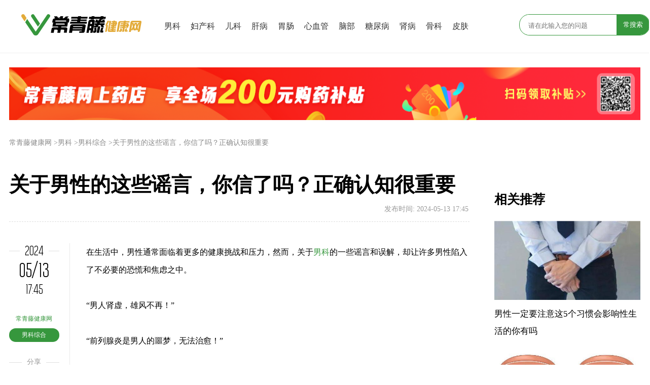

--- FILE ---
content_type: text/html
request_url: http://new.ivypha.com/iy/news/19076.html
body_size: 10286
content:
<!DOCTYPE html>
<html>
    <head>
        <meta charset="utf-8" />
        <title>关于男性的这些谣言，你信了吗？正确认知很重要-常青藤健康网</title>
        <meta name="keywords" content="-常青藤健康网" />
        <meta name="description" content="在生活中，男性通常面临着更多的健康挑战和压力，然而，关于男科的一些谣言和误解，却让许多男性陷入了不必要的恐慌和焦虑之中。" />
        <link rel="stylesheet" href="https://new.ivypha.com/static/index/css/common.css">
        <link rel="stylesheet" href="https://new.ivypha.com/static/index/css/share.min.css">
        <link href="https://new.ivypha.com/static/index/css/news.css" rel="stylesheet" />
        <script type="text/javascript" src="https://new.ivypha.com/static/index/js/jquery-1.8.3.min.js"></script>
        <script type="text/javascript" src="https://new.ivypha.com/static/index/js/jquery.share.min.js"></script>
        <style>
            .search{
                overflow: hidden;
                width: 256px;
                height: 40px;
                border: 1px solid #36973d;
                border-radius: 20px;
                white-space: nowrap;
                margin-top: 28px;
                margin-bottom: 28px;
                float: left;
            }
            .search input {
                height: 40px;
                margin-left:15px;
            }
            .search button {
                width: 65px;
                height: 40px;
                float: right;
                border: 0;
                outline: none;
                background-color: #36973d;
                color: #ffffff;
            }
            .shade{
                position: fixed;
                z-index : 1024000;
                width:100%;
                height:100%;
                background-color: black;
                opacity: 0.3;
            }
            .popup{
                position: fixed;
                margin:auto;
                right:0;
                top:20px;
                bottom:0;
                z-index : 1024001;
                width: 300px;
                height: 300px;
            }

            .show{
                display:block;
            }

            .hide{
                display: none;
            }

            .popup-title{
                /* height: 90%; */
                padding:20px;
                font-size:18px;
                border-radius: 10px;
                /* background-color: #ffffff; */
            }
            .popup-title img{
                height: 160px;
                border-radius: 5px;
                animation: mymove 2s linear both;
                -webkit-animation:mymove 2s infinite; /*Safari and Chrome*/
            }

            .popup-top{
                font-size: 35px;
                float: right;
                /* height: 10%; */
                cursor:pointer
            }
            .popup-label{
                width:30px;
                height: 18px;
                text-align: center;
                font-size: 8px;
                color: #ffffff;
                position:absolute;
                z-index: 1024000;
                background-color: rgba(5, 5, 5, 0.335);
            }

            @keyframes mymove
            {
                0% {
                    transform: scale(1);
                }
                100% {
                    transform: scale(1.08);
                }

            }
            @-webkit-keyframes mymove{
                0% {
                    transform: scale(1);
                }
                100% {
                    transform: scale(1.08);
                }
            } /*Safari and Chrome*/
        </style>
    </head>
    <body>
        <!-- 总的div -->
        <div class="zhuhezi">

            <!-- 头部导航 -->
<div id="toubudaohang" class="toubudaohang">
    <div class="toubudaohang1">
        <a href="https://www.ivypha.com/new/" title="常青藤健康网">
            <img class="noborder" src="https://new.ivypha.com/static/index/img/logo.png" art="常青藤健康网"/>
        </a>
    </div>
    <div class="toubudaohang2">
        <ul>
                        <li><a href="/iy/column/2.html">男科</a></li>
                        <li><a href="/iy/column/8.html">妇产科</a></li>
                        <li><a href="/iy/column/17.html">儿科</a></li>
                        <li><a href="/iy/column/24.html">肝病</a></li>
                        <li><a href="/iy/column/32.html">胃肠</a></li>
                        <li><a href="/iy/column/40.html">心血管</a></li>
                        <li><a href="/iy/column/47.html">脑部</a></li>
                        <li><a href="/iy/column/55.html">糖尿病</a></li>
                        <li><a href="/iy/column/60.html">肾病</a></li>
                        <li><a href="/iy/column/68.html">骨科</a></li>
                        <li><a href="/iy/column/76.html">皮肤</a></li>
                        <li><a href="/iy/column/86.html">减肥</a></li>
                        <li><a href="/iy/column/93.html">呼吸科</a></li>
                        <li><a href="/iy/column/245.html">眼科</a></li>
                    </ul>
    </div>
    <!-- 搜索框 -->
    <div class="toubudaohang3">
        <form id="searchForm" action="/iy/search?keyword=">
            <div class="search">
              <input type="text" id="words" name="keyword" class="problem" placeholder="请在此输入您的问题"  placeholder="请输入您想查找的内容">
              <button type="submit" id="searchBtn" class="search_int">常搜索</button>
            </div>
          </form>
    </div>
</div>

            <!-- 广告 -->
                        <div class="duanggao">
                <a href="https://www.ivypha.com/" target="__blank" class="w-100 h-100 d-block" target="_blank">
                    <img class="noborder" width="1300" height="90" src="https://new.ivypha.com/static/uploads/2022/01/26/a496d7f8.png" alt="点击前往常青藤大药房"/>
                </a>
            </div>
            
            <!-- 弹窗 -->
            
            <!-- 文章 -->
            <div class="yemiandaohang">
                <ul>
                    <li><a href="/">常青藤健康网</a></li>
                                        <li><a href="/iy/column/2.html">>男科</a></li>
                                        <li><a href="/iy/column/252.html">>男科综合</a></li>
                                        <li><a href="/iy/news/19076.html">>关于男性的这些谣言，你信了吗？正确认知很重要</a></li>
                </ul>
            </div>
            <!-- 文章视觉中心 -->
            <div class="wenzhangshijuezhongxin">
                <div class="shijuezhongxin">
                    <!-- 左侧 -->
                    <div class="zuoce">
                        <h1 class="wenbeng">关于男性的这些谣言，你信了吗？正确认知很重要</h1>

                        <!-- 时间 -->
                        <div class="time">
                            <span class="create_time fr">发布时间: 2024-05-13 17:45</span>
                        </div>

                        <!-- 新闻 -->
                        <div class="xinwen">
                            <!-- 新闻左侧 -->
                            <div class="xinwen-zuoce">
                                <div id="leftime" class="pr-2 box-sizing-border">
                                    <div class="shijian position-relative text-center">
                                        <hr class="hengxian position-absolute">
                                        <span class="px-1">2024</span>
                                    </div>
                                    <div class="shijian">
                                        <div class="shijian-3">05/13</div>
                                    </div>
                                    <div class="shijian">
                                        <div class="shijian-4">17:45</div>
                                    </div>
                                    <div class="d-block text-center">
                                        <a href="/" class="changqingtjiankangwang w-100 mb-1">常青藤健康网</a>
                                                                                <a href="/iy/column/252.html" class="jiankangchangshi px-1 py">男科综合</a>
                                        
                                    </div>
                                    <div class="shijian position-relative text-center mt-3">
                                        <hr class="hengxian position-absolute" style="top:10px">
                                        <span class="px-1 font-sm text-muted">分享</span>
                                    </div>
                                    <div class="fenxiangtu"><div id="share-1" class="text-center"></div></div>
                                </div>
                            </div>
                            <!-- 新闻右侧 -->
                            <div class="xinwen-youce">
                                <div class="main-article">
                                    <p>
	在生活中，男性通常面临着更多的健康挑战和压力，然而，关于<a href="http://iy/column/2.html?=男科" target="_self">男科</a>的一些谣言和误解，却让许多男性陷入了不必要的恐慌和焦虑之中。
</p>
<p>
	<br />
“男人肾虚，雄风不再！”
</p>
<p>
	<br />
“前列腺炎是男人的噩梦，无法治愈！”
</p>
<p>
	<br />
“割包皮会影响性能力，千万不能做！”<br />
……
</p>
<p>
	<br />
</p>
<p style="text-align:center;">
	<a href="https://www.ivypha.com/iy/column/2.html" target="_self"><img src="/static/attached/image/20240513/86a3a1cbf273433eec69b12ffc9d9aae.png" title="86a3a1cbf273433eec69b12ffc9d9aae.png" alt="86a3a1cbf273433eec69b12ffc9d9aae.png" width="745" height="532" border="0" style="width:745px;height:532px;" /></a>
</p>
<p style="text-align:center;">
	男科
</p>
<p>
	<br />
这些针对男性的传言，究竟有多少是真实的呢？让我们一同揭开男科谣言的神秘面纱，探寻<strong><a href="https://www.ivypha.com" target="_blank">男性健康</a></strong>的真相。
</p>
<p>
	<br />
男科谣言大起底
</p>
<p>
	<br />
肾虚是男性性功能障碍的唯一原因：性功能障碍的原因复杂多样，包括心理因素、血管问题、神经问题等，肾虚只是其中之一。
</p>
<p>
	<br />
前列腺炎无法根治：虽然前列腺炎的治疗可能具有挑战性，但通过合理的治疗方法，如药物治疗、生活方式改变等，大多数患者可以得到有效的控制和缓解。
</p>
<p>
	<br />
割包皮会影响性生活：实际上，割包皮手术通常不会对性生活产生负面影响，反而可能有助于预防一些男科疾病，提高性生活质量。
</p>
<p>
	<br />
自慰会导致阳痿早泄：适度的自慰是正常的生理行为，与阳痿早泄并无直接关联。然而，过度自慰可能会导致身体疲劳和心理压力，从而影响性功能。
</p>
<p>
	<br />
</p>
<p>
	<a href="http://iy/column/2.html?=男科问题" target="_self">男科</a>问题的正确认知
</p>
<p>
	<br />
为了更好地维护男性健康，我们需要树立正确的认知：
</p>
<p>
	<br />
</p>
<p>
	性功能障碍需要综合评估：当出现性功能障碍时，应及时就医，进行全面的身体检查和评估，以确定具体原因。
</p>
<p>
	<br />
前列腺炎需要规范治疗：前列腺炎的治疗应遵循医生的建议，按时服药、改善生活习惯，并定期复诊。
</p>
<p>
	<br />
割包皮应因人而异：是否需要割包皮应根据个人情况来决定，如包皮过长、包茎等问题，可能需要考虑手术治疗。
</p>
<p>
	<br />
自慰要适度：自慰是一种正常的生理需求，但要注意适度，避免过度自慰对身体造成损害。
</p>
<p>
	<br />
</p>
<p style="text-align:center;">
	<a href="https://www.ivypha.com/iy/column/2.html" target="_self"><img src="/static/attached/image/20240513/bb2bbda5866a1d2afb58410498ca5bf3.png" title="bb2bbda5866a1d2afb58410498ca5bf3.png" alt="bb2bbda5866a1d2afb58410498ca5bf3.png" width="745" height="532" border="0" style="width:745px;height:532px;" /></a>
</p>
<p style="text-align:center;">
	男科
</p>
<p>
	<br />
</p>
<p>
	<br />
守护男性健康的建议
</p>
<p>
	<br />
定期体检：建议男性定期进行全面的体检，包括男科检查，以便早期发现和治疗潜在的健康问题。
</p>
<p>
	<br />
健康生活方式：保持均衡的饮食、适量的运动、戒烟限酒、减少压力，有助于维持男性健康。
</p>
<p>
	<br />
注意个人卫生：保持私处清洁，勤换内裤，避免感染。
</p>
<p>
	<br />
及时就医：如果出现任何男科问题，如尿频、尿急、尿痛、性功能障碍等，应及时就医，避免病情延误。
</p>
<p>
	<br />
男性健康是一个重要的话题，我们应该摒弃谣言，树立正确的认知。通过科学的方法和健康的生活方式，我们可以更好地维护男性健康，提高生活质量。
</p>
<p>
	<br />
</p>
<p>
	参考资料：<br />
[1]中华医学会男科学分会.中国男科疾病诊断治疗指南[M].人民卫生出版社,2013.<br />
[2]那彦群,叶章群,孙颖浩,等.中国泌尿外科疾病诊断治疗指南手册[M].人民卫生出版社,2014.<br />
</p>
<p>
	<br />
</p><br><br><p style="margin-top: 0px; margin-bottom: 0px; list-style: none; padding: 0px; font-family: &quot;Helvetica Neue&quot;, &quot;Microsoft Yahei&quot;; line-height: 35px; overflow-wrap: break-word; text-wrap: wrap;"><strong style="margin: 0px; list-style: none;">推荐内容：</strong></p><p style="margin-top: 0px; margin-bottom: 0px; list-style: none; padding: 0px; font-family: &quot;Helvetica Neue&quot;, &quot;Microsoft Yahei&quot;; line-height: 35px; overflow-wrap: break-word; text-wrap: wrap;"><br data-filtered="filtered" style="margin: 0px; list-style: none;"/></p><p style="margin-top: 0px; margin-bottom: 0px; list-style: none; padding: 0px; font-family: &quot;Helvetica Neue&quot;, &quot;Microsoft Yahei&quot;; line-height: 35px; overflow-wrap: break-word; text-wrap: wrap;"><a href="https://www.ivypha.com/iy/news/18684.html" target="_self" style="margin: 0px; list-style: none; text-decoration-line: none; font-family: sans-serif; color: rgb(54, 151, 61);"><strong style="margin: 0px; list-style: none;">你的菊花还好吗？会觉都菊花痒痒的，尤其是晚上的时候？</strong></a><strong style="margin: 0px; list-style: none;"><span style="margin: 0px; list-style: none; font-family: sans-serif; line-height: 35px; overflow-wrap: break-word;"></span></strong></p><p style="margin-top: 0px; margin-bottom: 0px; list-style: none; padding: 0px; font-family: &quot;Helvetica Neue&quot;, &quot;Microsoft Yahei&quot;; line-height: 35px; overflow-wrap: break-word; text-wrap: wrap;"><a href="https://www.ivypha.com/iy/news/18577.html" target="_self" style="margin: 0px; list-style: none; text-decoration-line: none; font-family: sans-serif; color: rgb(54, 151, 61);"><strong style="margin: 0px; list-style: none;">一大学女子被搓澡阿姨救回了一命，此病也值得大家多多了解</strong></a></p><p style="margin-top: 0px; margin-bottom: 0px; list-style: none; padding: 0px; font-family: &quot;Helvetica Neue&quot;, &quot;Microsoft Yahei&quot;; line-height: 35px; overflow-wrap: break-word; text-wrap: wrap;"><a href="https://www.ivypha.com/iy/news/18562.html" target="_self" style="margin: 0px; list-style: none; text-decoration-line: none; color: rgb(54, 151, 61);"><strong style="margin: 0px; list-style: none;">除螨套餐是坑不？哪些才是因为螨虫感染？正确认识螨虫（上）</strong></a></p><p style="margin-top: 0px; margin-bottom: 0px; list-style: none; padding: 0px; font-family: &quot;Helvetica Neue&quot;, &quot;Microsoft Yahei&quot;; line-height: 35px; overflow-wrap: break-word; text-wrap: wrap;"><a href="https://www.ivypha.com/iy/news/18563.html" target="_self" style="margin: 0px; list-style: none; text-decoration-line: none; color: rgb(54, 151, 61);"><strong style="margin: 0px; list-style: none;">除螨套餐是坑不？哪些才是因为螨虫感染？正确认识螨虫（下）</strong></a></p><p style="margin-top: 0px; margin-bottom: 0px; list-style: none; padding: 0px; font-family: &quot;Helvetica Neue&quot;, &quot;Microsoft Yahei&quot;; line-height: 35px; overflow-wrap: break-word; text-wrap: wrap;"><a href="https://www.ivypha.com/iy/news/18396.html" target="_self" style="margin: 0px; list-style: none; text-decoration-line: none; color: rgb(54, 151, 61);"><strong style="margin: 0px; list-style: none;">你对他汀类药物熟悉不？这3类药是他汀好搭档，值得了解</strong></a></p><p style="margin-top: 0px; margin-bottom: 0px; list-style: none; padding: 0px; font-family: &quot;Helvetica Neue&quot;, &quot;Microsoft Yahei&quot;; line-height: 35px; overflow-wrap: break-word; text-wrap: wrap;"><a href="https://www.ivypha.com/iy/news/18580.html" target="_self" style="margin: 0px; list-style: none; text-decoration-line: none; color: rgb(54, 151, 61);"><strong style="margin: 0px; list-style: none;">脱发的你应该认识米诺地尔吧？为什么你用会没有效果？须知这些情况</strong></a></p><p style="margin-top: 0px; margin-bottom: 0px; list-style: none; padding: 0px; font-family: &quot;Helvetica Neue&quot;, &quot;Microsoft Yahei&quot;; line-height: 35px; overflow-wrap: break-word; text-wrap: wrap;"><a href="https://www.ivypha.com/iy/news/18593.html" target="_self" style="margin: 0px; list-style: none; text-decoration-line: none; color: rgb(54, 151, 61);"><strong style="margin: 0px; list-style: none;">你是怎么使用避孕套的？一不小心就使用错误了，注意这5种情况</strong></a></p><p style="margin-top: 0px; margin-bottom: 0px; list-style: none; padding: 0px; font-family: &quot;Helvetica Neue&quot;, &quot;Microsoft Yahei&quot;; line-height: 35px; overflow-wrap: break-word; text-wrap: wrap;"><a href="https://www.ivypha.com/iy/news/18597.html" target="_self" style="margin: 0px; list-style: none; text-decoration-line: none; color: rgb(54, 151, 61);"><strong style="margin: 0px; list-style: none;">你试过便秘吗？为什么女生比男生更容易便秘？答案就在这里</strong></a></p><p style="margin-top: 0px; margin-bottom: 0px; list-style: none; padding: 0px; font-family: &quot;Helvetica Neue&quot;, &quot;Microsoft Yahei&quot;; line-height: 35px; overflow-wrap: break-word; text-wrap: wrap;"><a href="https://www.ivypha.com/iy/news/18605.html" target="_self" style="margin: 0px; list-style: none; text-decoration-line: none; color: rgb(54, 151, 61);"><strong style="margin: 0px; list-style: none;">你尝试过哪些避孕措施？一文说说这些避孕措施，看看哪个你用过</strong></a></p><p style="margin-top: 0px; margin-bottom: 0px; list-style: none; padding: 0px; font-family: &quot;Helvetica Neue&quot;, &quot;Microsoft Yahei&quot;; line-height: 35px; overflow-wrap: break-word; text-wrap: wrap;"><a href="https://www.ivypha.com/iy/news/18648.html" target="_self" style="margin: 0px; list-style: none; text-decoration-line: none; color: rgb(54, 151, 61);"><strong style="margin: 0px; list-style: none;">男性的那些关于大小、能力的传言是真的，还是假的？答案出乎意料</strong></a></p><p style="margin-top: 0px; margin-bottom: 0px; list-style: none; padding: 0px; font-family: &quot;Helvetica Neue&quot;, &quot;Microsoft Yahei&quot;; line-height: 35px; overflow-wrap: break-word; text-wrap: wrap;"><a href="https://www.ivypha.com/iy/news/18653.html" target="_self" style="margin: 0px; list-style: none; text-decoration-line: none; color: rgb(54, 151, 61);"><strong style="margin: 0px; list-style: none;">脆皮的你又出事了，长出脂肪瘤？要切除吗？</strong></a></p><p style="margin-top: 0px; margin-bottom: 0px; list-style: none; padding: 0px; font-family: &quot;Helvetica Neue&quot;, &quot;Microsoft Yahei&quot;; line-height: 35px; overflow-wrap: break-word; text-wrap: wrap;"><br data-filtered="filtered" style="margin: 0px; list-style: none;"/></p><p style="margin-top: 0px; margin-bottom: 0px; list-style: none; padding: 0px; font-family: &quot;Helvetica Neue&quot;, &quot;Microsoft Yahei&quot;; line-height: 35px; overflow-wrap: break-word; text-wrap: wrap;"><a href="https://www.ivypha.com/" target="_blank" style="margin: 0px; list-style: none; text-decoration-line: none; color: rgb(54, 151, 61);"><strong style="margin: 0px; list-style: none;"><img src="https://www.ivypha.com/static/attached/image/20210706/20210706152054_41513.jpg" alt="" style="margin: 0px; list-style: none;"/></strong></a></p><p><br/></p>                                </div>
                                <div class="last-mod-time">
                                                                            <span class="update_time"> 最后编辑于: 2024-05-13 17:46</span>
                                                                    </div>

                                <div>
                                    <center>
                                        <a href="https://www.ivypha.com" rel="nofollow" target="_blank">常青藤大药房</a>、
                                        <a href="https://11bijia.com" target="_blank">药比价</a>、
                                        <a href="https://flyermo.cn/index.html" target="_blank">飞鸟资讯网</a>
                                    </center>
                                </div>

                                <!-- 免责声明 -->
                                <div class="shengmin w-100">免责声明：本文章来自互联网整理，不代表常青藤健康网观点和立场</div>
                                <!-- 上下篇 -->
                                <div class="shangxiapian w-100 overflow-hidden text-muted">
                                    上一篇：
                                    <a href="/iy/news/19064.html">生蚝能否成为男性的助力？生吃还是熟吃更佳？</a>                                </div>
                                <div class="shangxiapian overflow-hidden w-100 mt-2 text-muted">
                                    下一篇：
                                    没有了                                </div>
                            </div>
                        </div>

                        <div class="guanggao4">
                            <div class="guanggao4-tishi top-0">好文</div>
                            <ul class="guanggao4-wenzi py-1 overflow-hidden">
                                                                <li class="fl span24-6 px-1 box-sizing-border font-white-space"><a href="/iy/news/17945.html">天生就是没有进行阴道的&ldquo;石女&rdquo;，有这3大症状，尽早实现分辨它</a></li>
                                                                <li class="fl span24-6 px-1 box-sizing-border font-white-space"><a href="/iy/news/18933.html">女性感染 HPV 后，上厕所这3大问题，不可忽视</a></li>
                                                                <li class="fl span24-6 px-1 box-sizing-border font-white-space"><a href="/iy/news/19026.html">两会加持，老年病药物的&ldquo;黄金时代&rdquo;</a></li>
                                                                <li class="fl span24-6 px-1 box-sizing-border font-white-space"><a href="/iy/news/4.html">体外射精会怀孕吗？体外射精警惕两大危害！</a></li>
                                                                <li class="fl span24-6 px-1 box-sizing-border font-white-space"><a href="/iy/news/5.html">你的前列腺还好吗？3种症状出现，警惕前列腺增生</a></li>
                                                                <li class="fl span24-6 px-1 box-sizing-border font-white-space"><a href="/iy/news/14828.html">患前列腺癌的风险很高？健康的生活方式可以降低致命疾病的几率</a></li>
                                                                <li class="fl span24-6 px-1 box-sizing-border font-white-space"><a href="/iy/news/2664.html">什么是前列腺</a></li>
                                                                <li class="fl span24-6 px-1 box-sizing-border font-white-space"><a href="/iy/news/2665.html">前列腺炎是什么</a></li>
                                                                <li class="fl span24-6 px-1 box-sizing-border font-white-space"><a href="/iy/news/2666.html">前列腺炎症状</a></li>
                                                                <li class="fl span24-6 px-1 box-sizing-border font-white-space"><a href="/iy/news/2667.html">前列腺体现在什么位置</a></li>
                                                                <li class="fl span24-6 px-1 box-sizing-border font-white-space"><a href="/iy/news/2668.html">前列腺生理及解剖</a></li>
                                                                <li class="fl span24-6 px-1 box-sizing-border font-white-space"><a href="/iy/news/2669.html">前列腺患者注意这七项</a></li>
                                                            </ul>
                        </div>

                        <!-- 为你推荐 -->
                        <div class="recommend">
                            <div class="weinituijian">
                                <div class="weinituijian-1"><div class="weinituijian-3">为你推荐</div></div>
                                <div class="weinituijian-2"></div>
                                <div class="weinituijian-sanjiaoxing"></div>
                            </div>
                        </div>

                                                <div class="weinituijian-neirong">
                            <a href="/iy/news/19076.html" class="fl">
                                <img class="noborder" src="https://new.ivypha.com/static//uploads/2024/5/13//86a3a1cbf273433eec69b12ffc9d9aae.png"/>
                                </a>
                            <div class="weinituijian-neirong2">
                                <div class="weinituijian-neirong2-shang"><a href="/iy/news/19076.html">关于男性的这些谣言，你信了吗？正确认知很重要</a></div>
                                <div class="weinituijian-neirong2-xia">
                                    <div class="weinituijian-neirong2-xia1"><a href="/iy/column/252.html">男科综合</a></div>
                                    <div class="weinituijian-neirong2-xia2">2024-05-13</div>
                                </div>
                            </div>
                        </div>
                                                <div class="weinituijian-neirong">
                            <a href="/iy/news/19064.html" class="fl">
                                <img class="noborder" src="https://new.ivypha.com/static//uploads/2024/4/27//8c713712248d1862ff4542f4b5aabe9a.png"/>
                                </a>
                            <div class="weinituijian-neirong2">
                                <div class="weinituijian-neirong2-shang"><a href="/iy/news/19064.html">生蚝能否成为男性的助力？生吃还是熟吃更佳？</a></div>
                                <div class="weinituijian-neirong2-xia">
                                    <div class="weinituijian-neirong2-xia1"><a href="/iy/column/252.html">男科综合</a></div>
                                    <div class="weinituijian-neirong2-xia2">2024-04-27</div>
                                </div>
                            </div>
                        </div>
                                                <div class="weinituijian-neirong">
                            <a href="/iy/news/19059.html" class="fl">
                                <img class="noborder" src="https://new.ivypha.com/static//uploads/2023/5/9//ba23b4941253654f65e8343b515b2a1b.jpg"/>
                                </a>
                            <div class="weinituijian-neirong2">
                                <div class="weinituijian-neirong2-shang"><a href="/iy/news/19059.html">你知道吗？男科健康，要从&ldquo;心&rdquo;开始</a></div>
                                <div class="weinituijian-neirong2-xia">
                                    <div class="weinituijian-neirong2-xia1"><a href="/iy/column/252.html">男科综合</a></div>
                                    <div class="weinituijian-neirong2-xia2">2024-04-20</div>
                                </div>
                            </div>
                        </div>
                                                <div class="weinituijian-neirong">
                            <a href="/iy/news/19057.html" class="fl">
                                <img class="noborder" src="https://new.ivypha.com/static//uploads/2024/4/19//8c28a9b827ee2a211afbda69743333a3.png"/>
                                </a>
                            <div class="weinituijian-neirong2">
                                <div class="weinituijian-neirong2-shang"><a href="/iy/news/19057.html">谷雨时节，养生时机，聚焦慢病</a></div>
                                <div class="weinituijian-neirong2-xia">
                                    <div class="weinituijian-neirong2-xia1"><a href="/iy/column/252.html">男科综合</a></div>
                                    <div class="weinituijian-neirong2-xia2">2024-04-19</div>
                                </div>
                            </div>
                        </div>
                                                <div class="weinituijian-neirong">
                            <a href="/iy/news/19051.html" class="fl">
                                <img class="noborder" src="https://new.ivypha.com/static//uploads/2024/4/10//5b59b26fac177dcdbee9c056940479c6.png"/>
                                </a>
                            <div class="weinituijian-neirong2">
                                <div class="weinituijian-neirong2-shang"><a href="/iy/news/19051.html">35岁后，男性生育的&ldquo;关键变革&rdquo;，它的破局之法在这里</a></div>
                                <div class="weinituijian-neirong2-xia">
                                    <div class="weinituijian-neirong2-xia1"><a href="/iy/column/3.html">前列腺疾病</a></div>
                                    <div class="weinituijian-neirong2-xia2">2024-04-10</div>
                                </div>
                            </div>
                        </div>
                                                <div class="weinituijian-neirong">
                            <a href="/iy/news/19038.html" class="fl">
                                <img class="noborder" src="https://new.ivypha.com/static//uploads/2024/3/26//30e9b81b902c3a097d62a8809a983175.png"/>
                                </a>
                            <div class="weinituijian-neirong2">
                                <div class="weinituijian-neirong2-shang"><a href="/iy/news/19038.html">早泄并非无法攻克，正视它，才能止&ldquo;泄&rdquo;到位</a></div>
                                <div class="weinituijian-neirong2-xia">
                                    <div class="weinituijian-neirong2-xia1"><a href="/iy/column/4.html">性功能障碍</a></div>
                                    <div class="weinituijian-neirong2-xia2">2024-03-26</div>
                                </div>
                            </div>
                        </div>
                                                <div class="weinituijian-neirong">
                            <a href="/iy/news/19030.html" class="fl">
                                <img class="noborder" src="https://new.ivypha.com/static//uploads/2024/3/18//836b162a52bb259da06209a184512441.png"/>
                                </a>
                            <div class="weinituijian-neirong2">
                                <div class="weinituijian-neirong2-shang"><a href="/iy/news/19030.html">&quot;前列腺危机！再不注意就晚了！症状，影响与应对策略&quot;</a></div>
                                <div class="weinituijian-neirong2-xia">
                                    <div class="weinituijian-neirong2-xia1"><a href="/iy/column/3.html">前列腺疾病</a></div>
                                    <div class="weinituijian-neirong2-xia2">2024-03-18</div>
                                </div>
                            </div>
                        </div>
                                                <div class="weinituijian-neirong">
                            <a href="/iy/news/19026.html" class="fl">
                                <img class="noborder" src="https://new.ivypha.com/static//uploads/2024/3/11//f033cc6fb0f556c2d4e472938ec7b066.png"/>
                                </a>
                            <div class="weinituijian-neirong2">
                                <div class="weinituijian-neirong2-shang"><a href="/iy/news/19026.html">两会加持，老年病药物的&ldquo;黄金时代&rdquo;</a></div>
                                <div class="weinituijian-neirong2-xia">
                                    <div class="weinituijian-neirong2-xia1"><a href="/iy/column/1.html">资讯文章</a></div>
                                    <div class="weinituijian-neirong2-xia2">2024-03-11</div>
                                </div>
                            </div>
                        </div>
                                                <div class="weinituijian-neirong">
                            <a href="/iy/news/19014.html" class="fl">
                                <img class="noborder" src="https://new.ivypha.com/static//uploads/2024/2/16//9f8d752ad18afc9d3bbe55753b019a29.jpg"/>
                                </a>
                            <div class="weinituijian-neirong2">
                                <div class="weinituijian-neirong2-shang"><a href="/iy/news/19014.html">&ldquo;伟哥&rdquo;一用，办事&ldquo;杠杆&rdquo;的，但请注意这4点</a></div>
                                <div class="weinituijian-neirong2-xia">
                                    <div class="weinituijian-neirong2-xia1"><a href="/iy/column/252.html">男科综合</a></div>
                                    <div class="weinituijian-neirong2-xia2">2024-02-16</div>
                                </div>
                            </div>
                        </div>
                                                <div class="weinituijian-neirong">
                            <a href="/iy/news/19012.html" class="fl">
                                <img class="noborder" src="https://new.ivypha.com/static//uploads/2024/2/16//7df7bc22e081c98fb0627af85cfdad00.jpg"/>
                                </a>
                            <div class="weinituijian-neirong2">
                                <div class="weinituijian-neirong2-shang"><a href="/iy/news/19012.html">办事后就只是用纸巾擦擦？不能只这样，还要注意3点</a></div>
                                <div class="weinituijian-neirong2-xia">
                                    <div class="weinituijian-neirong2-xia1"><a href="/iy/column/252.html">男科综合</a></div>
                                    <div class="weinituijian-neirong2-xia2">2024-02-16</div>
                                </div>
                            </div>
                        </div>
                                            </div>
                    <!-- 右侧 -->
                    <div class="youce">
                         <!-- 相关推荐 -->
                        <div id="fuanfugundong">
                            
                            <div class="xiangguantuijian-2">相关推荐</div>
                                                                        <div class="youce-tupian"><a href="/iy/news/6063.html"><img class="noborder" src="https://new.ivypha.com/static//uploads/2021/04/09/49f2545c.png"/></a></div>
                                        <div class="youce-wenzi"><a href="/iy/news/6063.html">男性一定要注意这5个习惯会影响性生活的你有吗</a></div>
                                                                            <div class="youce-tupian"><a href="/iy/news/6114.html"><img class="noborder" src="https://new.ivypha.com/static//uploads/2021/04/12/2d506064.png"/></a></div>
                                        <div class="youce-wenzi"><a href="/iy/news/6114.html">盐酸坦索罗辛药物药物在前列腺增生中的应用你知道吗</a></div>
                                                                    
                            <!-- 精彩图文 -->
                            <div class="overflow-hidden">
                                <div class="xiangguantuijian-2">精彩图文</div>
                                <div class="jingcaituwen-hezi overflow-hidden" style="width: 110%;margin-left: -10px;">
                                                                        <div class="jingcaituwen fl mx-1">
                                        <a href="/iy/news/2866.html" class="d-block overflow-hidden" style="height: 78px;"><img class="noborder" src="https://new.ivypha.com/static//uploads/2021/03/10/3-19120G633330-L.png"/></a><div class="jingcaituwen-1">
                                        <a href="/iy/news/2866.html" class="w-100 d-block overflow-hidden pt" style="height: 40px">需警惕：前列腺增生与前列腺癌的症状很相似</a></div>
                                    </div>
                                                                        <div class="jingcaituwen fl mx-1">
                                        <a href="/iy/news/2710.html" class="d-block overflow-hidden" style="height: 78px;"><img class="noborder" src="https://new.ivypha.com/static//uploads/2021/03/10/"/></a><div class="jingcaituwen-1">
                                        <a href="/iy/news/2710.html" class="w-100 d-block overflow-hidden pt" style="height: 40px">病毒性前列腺炎的护理工作</a></div>
                                    </div>
                                                                        <div class="jingcaituwen fl mx-1">
                                        <a href="/iy/news/13067.html" class="d-block overflow-hidden" style="height: 78px;"><img class="noborder" src="https://new.ivypha.com/static//uploads/2021/05/10/95becb22.jpg"/></a><div class="jingcaituwen-1">
                                        <a href="/iy/news/13067.html" class="w-100 d-block overflow-hidden pt" style="height: 40px">肾亏症候群是一种什么病？肾亏就阳萎？医生一文详答</a></div>
                                    </div>
                                                                        <div class="jingcaituwen fl mx-1">
                                        <a href="/iy/news/13786.html" class="d-block overflow-hidden" style="height: 78px;"><img class="noborder" src="https://new.ivypha.com/static//uploads/2022/4/25//871be0851a49afae61a4f1d1ea273071.jpg"/></a><div class="jingcaituwen-1">
                                        <a href="/iy/news/13786.html" class="w-100 d-block overflow-hidden pt" style="height: 40px">长期染发会导致膀胱癌吗？尿频、血尿是前兆？一文解疑答惑</a></div>
                                    </div>
                                                                    </div>
                            </div>
                            <!-- 热点精选 -->
                            <div id="gudingdian"></div>
                            <div class="redianjingxuan-hezi" id="redianjingxuanhezi">
                                <div class="xiangguantuijian-3">热点精选</div>
                                                                <div class="redianjingxuan">
                                    <a href="/iy/news/16155.html" class="fl">
                                    <img class="noborder" src="https://new.ivypha.com/static//uploads/2022/10/18//878eeecf3cee873199f138d33f620050.jpg"/>
                                    </a>
                                    <div class="wenban-1"><a href="/iy/news/16155.html">双胞胎，有同卵也有异卵，双胞胎孕妇都面临哪些风险？</a></div>
                                </div>
                                                                <div class="redianjingxuan">
                                    <a href="/iy/news/17660.html" class="fl">
                                    <img class="noborder" src="https://new.ivypha.com/static//uploads/2022/7/15//2c2ae47b233a0e6aa716cb9bc982f4e4.jpg"/>
                                    </a>
                                    <div class="wenban-1"><a href="/iy/news/17660.html">贝达猛攻&ldquo;肺癌&rdquo;，再次拿下1类新药！康方生物降脂新药报产&hellip;</a></div>
                                </div>
                                                                <div class="redianjingxuan">
                                    <a href="/iy/news/18933.html" class="fl">
                                    <img class="noborder" src="https://new.ivypha.com/static//uploads/2024/1/22//0be18fd5f71bf29bbb3bbc1799c94b09.jpg"/>
                                    </a>
                                    <div class="wenban-1"><a href="/iy/news/18933.html">女性感染 HPV 后，上厕所这3大问题，不可忽视</a></div>
                                </div>
                                                                <div class="redianjingxuan">
                                    <a href="/iy/news/2789.html" class="fl">
                                    <img class="noborder" src="https://new.ivypha.com/static//uploads/2022/4/2//6fca3d63e78020936ecc42910e0de2cc.jpg"/>
                                    </a>
                                    <div class="wenban-1"><a href="/iy/news/2789.html">哪些方法能有效治疗前列腺增生</a></div>
                                </div>
                                                                <div class="redianjingxuan">
                                    <a href="/iy/news/6027.html" class="fl">
                                    <img class="noborder" src="https://new.ivypha.com/static//uploads/2021/04/07/b449c496.gtimg"/>
                                    </a>
                                    <div class="wenban-1"><a href="/iy/news/6027.html">男性的前列腺癌不给予治疗是为什么是没得救了</a></div>
                                </div>
                                                            </div>
                        </div>
                    </div>
                </div>
            </div>
            <!-- 底部导航 -->
            <div id="dibudaohang" class="dibudaohang">
                <!--底部导航-->
                <div class="footer_col">
    <div class="footer">
        <p class="footernav">
            <a href="https://www.ivypha.com/help/choiceIvy.html" rel="nofollow">关于常青藤</a>|
            <a href="https://www.ivypha.com/help/joinus.html" rel="nofollow">人才招聘</a>|
            <a href="https://www.ivypha.com/help/returnprinciple.html" rel="nofollow">联系方式</a>|
            <a href="/iy/sitemap" rel="nofollow">网站地图</a>|
            <a href="https://www.ivypha.com/help/feedback.html" rel="nofollow">问题反馈</a>|
            <a href="https://www.ivypha.com" target="_blank">常青藤大药房</a>|
            <a href="https://11bijia.com" target="_blank">药比价</a>|
            <a href="https://flyermo.cn/index.html" target="_blank">飞鸟资讯网</a>
        </p>
        <p class="copyright">
            Copyright © 2021-2025　www.ivypha.com　版权所有　常青藤健康网 - 优质医疗健康保健资讯与在线健康服务平台　
            <a href="javascript:;" rel="nofollow">
                未经授权请勿转载
            </a>
        </p>
        <p class="footercert">
            <a href="javascript:;" rel="nofollow">互联网药品信息服务资格证书(粤)—经营性—2020—0077</a>
            <a href="javascript:;" class="nismsp">粤ICP备19050353号</a>
        </p>
        <p class="footersign">
            <img src="/static/index/img/footer.png" alt="常青藤药业">
        </p>
    </div>
</div>

<script>
    var _hmt = _hmt || [];
    (function() {
        var hm = document.createElement("script");
        hm.src = "https://hm.baidu.com/hm.js?47201f01c33673bf20d32744273ded34";
        var s = document.getElementsByTagName("script")[0];
        s.parentNode.insertBefore(hm, s);
    })();
</script>
<script>
    (function(){
        var bp = document.createElement('script');
        var curProtocol = window.location.protocol.split(':')[0];
        if (curProtocol === 'https'){
       bp.src = 'https://zz.bdstatic.com/linksubmit/push.js';
      }
      else{
      bp.src = 'http://push.zhanzhang.baidu.com/push.js';
      }
        var s = document.getElementsByTagName("script")[0];
        s.parentNode.insertBefore(bp, s);
    })();
</script>


            </div>
        </div>

        <script>

            // 取出弹窗数据
            var today = new Date();
            var popData = localStorage.getItem('popup');
            var popJson = JSON.parse(popData);
            var nowDay = today.getFullYear() + '-' + today.getMonth() + '-' + today.getDay();

            function popup()
            {
                // 统计今日弹窗次数，达到次数就展示在右侧栏目上面
                if ( popData != null ) {

                    console.log(popData);
                    // 如果记录的数据日期不是今天则清除数据。
                    let popDay = popJson.date;
                    if (popDay != nowDay) {
                        localStorage.removeItem('popup');
                    }

                    // 每天弹2次不弹了。直接显示再右上角
                    if (popJson.count >= 2) {
                        $('.popup').addClass('hide');
                        $('#floatAd').removeClass('hide');
                        return;
                    }

                    setTimeout(function () {
                        $('.popup').removeClass('hide');
                    }, 10000);

                    // 中断
                    return;
                }

                // 统计时间，浏览15s后弹出。第二次30s弹出。
                setTimeout(function () {
                    $('.popup').removeClass('hide');
                }, 3000);

            }

            // 调用弹出函数
            popup();

            // 弹窗关闭
            function popupClose() {
                // 展示右侧
                $('.top-popup-ad').removeClass('hide');
                // 关闭弹窗
                $('.popup').addClass('hide');
                $('.shade').addClass('hide');

                let count = popJson == null ? 1 : popJson.count +1;
                //记录点击次数，用来判断今日不再弹窗
                let data = JSON.stringify({
                    'count' : count,
                    'date' : nowDay
                });
                localStorage.setItem('popup', data);
            }

        </script>

        <script>
            window.onload = function () {
                // 适配移动端视频高度(文章内视频)
                var width = window.innerWidth;
                if (width < 500) {
                    var ifm = document.getElementsByTagName("iframe");
                    console.log(ifm);
                    for (let index = 0; index < ifm.length; index++) {
                        ifm[index].height = 425/2;
                    }
                }
            }
        </script>

        <script type="text/javascript">

            window.onscroll = function(){

                var _top = document.body.scrollTop || document.documentElement.scrollTop;//获取高度
                var gudingheight = document.getElementById("gudingdian").offsetTop; //底部距离顶部位置

                var footheight = $(".dibudaohang").offset().top - $(".dibudaohang").height() - $(".dibudaohang").height() - 200;

                var guanggao2 = $(".guanggao4").offset().top - $("#leftime").height() - 30;//获取广告2到顶部的距离

                //新闻右侧热点精选
                // var ad = document.getElementById("redianjingxuanhezi");
                // var adRight = document.getElementById("redianjingxuanhezi").offsetTop; //新闻右侧热点精选距离顶部位置

                // var padding = 0;
                // var adHide = $('#floatAd').attr("class").indexOf("hide") < 0;
                // if (adHide) {
                //     padding = 200;
                // }

                // // 下滚固定
                // if(_top + 500 > adRight   ){
                //     ad.style.position = "fixed";
                //     ad.style.top = padding + "px";
                // }
                // // 上滚恢复
                // if(_top>guanggao2-padding || _top <= gudingheight){
                //     ad.style.position = "relative";
                //     ad.style.top = 0+"px";
                // }

                //新闻左侧时间
                var leftime = document.getElementById("leftime");
                var leftimeTop = $("#leftime").offset().top; //新闻左侧时间分享距离顶部位置
                var xinwenTop = $(".xinwen-zuoce").offset().top; //新闻左侧时间分享距离顶部位置

                if(_top>leftimeTop){
                    leftime.style.position = "fixed";
                    leftime.style.top = 0+"px";
                }

                if(_top<=xinwenTop || _top >= guanggao2){
                    leftime.style.position = "relative";
                    leftime.style.top = 0+"px";
                }

                // 浮窗广告
                var floatAd = document.getElementById("floatAd");
                if (floatAd != null) {
                    var floatHeight =  document.getElementById("floatAd").offsetTop;
                    if(_top>floatHeight){
                        floatAd.style.position = "fixed";
                        floatAd.style.top = 0+"px";
                    }

                    if(_top <= floatHeight + 200 || _top >= guanggao2 + 200){
                        floatAd.style.position = "relative";
                        floatAd.style.top = 0+"px";
                    }
                }

            }

            //分享
            $('#share-1').share({sites: ['wechat', 'qq', 'weibo']});
        </script>

    </body>
</html>


--- FILE ---
content_type: text/css
request_url: https://new.ivypha.com/static/index/css/news.css
body_size: 8077
content:
*{
    margin: 0 0 0 0;
    list-style: none;
    text-decoration:none;
}
@font-face{font-family:Politica;src:url([data-uri]);src:url([data-uri]) format("truetype")}
/* 头部导航 */
.toubudaohang{
    width: 100%;
    height: 104px;
    border-bottom:1px solid #f0f0f0;
}
.toubudaohang-2{
    float: left;
}
.toubudaohang1{
    width: 217px;
    margin-top: 28px;
    margin-bottom: 28px;
    margin-left: 42px;
    float: left;
}
.toubudaohang2{
    float: left;
    margin-left: 65px;
    width: 50%;
    height: 100%;
    overflow: hidden;
}
.toubudaohang2 ul li{
    color: #333333;
    font-size: 16px;
    float: left;
    margin-top: 42px;
    margin-bottom: 42px;
    margin-right: 20px;
}
.toubudaohang2 ul li a{
    color: #333333;
    font-size: 16px;
    float: left;
}
.toubudaohang3{
    float: right;
    width: 20%;
    height: 100%;
}
/* 搜索 */
.shurukuang{
    width: 100%;
    height: 40px;
    margin-top: 28px;
    margin-bottom: 28px;
    float: left;
    border-radius:20px 20px 20px 20px;
}
.shurukuang input{
    width: 41.25%;
    height: 80%;
    border: 0;   /*去除未选中状态边框*/
    outline: none; /* 去除选中状态边框*/
    border-radius:20px 20px 20px 20px;
}
.shurukuang button{
    width: 70px;
    height: 100%;
    border: 0;   /*去除未选中状态边框*/
    outline: none; /* 去除选中状态边框*/
    background-color: #36973d;
    color: #ffffff;
    border-radius:0px 20px 20px 0px;
}
/* 下拉 */
.xiala select{
    color:#333333;
    font-size: 14px;
    float: left;
    width: 50px;
    height: 100%;
    outline: none;
    border: 0;
    margin-top: 12px;
    margin-left: 17px;
}
.duanggao{
    width: 1245px;
    height: 104px;
    margin:0 auto;
    margin-top: 28px;
}
.duanggao img{
    width: 100%;
    height: 100%;
}
.yemiandaohang{
    width: 1245px;
    height: 20px;
    margin:0 auto;
    margin-top: 36px;
}
.yemiandaohang a{
    color: #8a8a8a;
    font-size: 14px;
}
.yemiandaohang ul{
}
.yemiandaohang ul li{
    float: left;
    margin-right: 4px;
}
/* 文章视觉中心 */
.wenzhangshijuezhongxin{
    width: 1245px;
    margin:0 auto;
    margin-top: 44px;
}
.zuoce{
    width: 908px;
    height: 100%;
    float: left;
    margin-right: 49px;
}
/*文章时间*/
.zuoce .time{
    height: 35px;
    margin-top:10px;
    border-bottom: #dfdfdf dashed 1px;
}
.zuoce .time span{
    color:#999;
    margin: 2px;
}
.youce{
    width: 288px;
    height: 100%;
    float: left;

}
#fuanfugundong{
    width: 288px;
    height: 100%;
    float: left;

}
.redianjingxuan-hezi{
    width: 288px;
    float: left;
}
.wenbeng{
    font-size: 40px;
    font-weight: 600;
}
/* 广告 */
.guanggao{
    width: 100%;
    height: 100px;
    margin-top: 31px;
    border: 1px solid #e9e9e9;
    overflow:hidden;
    position: relative;
    display: inline-block;
}
.youce-guanggao1{
    width: 30px;
    height: 18px;
    position: absolute;
    font-size: 8.48px;
    bottom: 82px;
    right:0;
    color: #fff;
    background-color: rgba(5, 5, 5, 0.335);
    text-align: center;
    filter:alpha(opacity=20) progid:DXImageTransform.Microsoft.gradient( startColorstr='#000000', GradientType=0 );
}
.guanggao-shang{
    width: 100%;
    height: 50%;
    background-color: #f9f9f9;
}

.guanggao-shang-tou{
    color: #666666;
    font-size: 13px;
    float: left;
    margin-top: 15px;
    margin-left: 13px;

}
.guanggao-shang ul li{
    color: #666666;
    float: left;
    font-size: 13px;
    margin-top: 15px;
    margin-right: 11px;
}
.guanggao-shang ul li a{
    color: #666666;
    float: left;
    font-size: 13px;
}
.guanggao-xia{
    width: 100%;
    height: 100%;

}
.guanggao-xia ul{
    color: #666666;
    float: left;
}
.guanggao-xia ul li{
    color: #666666;
    float: left;
    font-size: 13px;
    margin-top: 15px;
    margin-right: 11px;
}
.guanggao-xia ul li a{
    color: #666666;
    float: left;
    font-size: 13px;
}
.xinwen{
    width: 100%;
    margin-top: 42px;
}
/* 新闻左侧 */
.xinwen-zuoce{
    width: 120px;
    float: left;
    margin-right: 30px;
}
#leftime{
    width: 120px;
    border-right: 1px solid #e9e9e9;
}
.hengxian{
    height: 1px;width: 100%;background: #dfdfdf; border: none;top: 15px;z-index: -1;
}
.shijian{
    width: 100%;overflow: hidden;
}
.shijian span{
    font-family: Politica;
    font-size: 24px;
    background: #fff;
}
.shijian .font-sm{
    font-size: 14px;
}
.shijian-3{
    font-family: Politica;
    font-size: 36px;
    text-align: center;
}
.shijian-4{
    font-family: Politica;
    font-size: 24px;
    text-align: center;
}
.changqingtjiankangwang{
    color: #36973d;
    margin-top: 35px;
    float: left;
    font-size: 12px
}
.jiankangchangshi{
    font-size: 12px;
    background-color: #36973d;
    color: #ffffff;
    border: 0;   /*去除未选中状态边框*/
    outline: none; /* 去除选中状态边框*/
    border-radius:20px 20px 20px 20px;
    width: 100%;
    white-space: nowrap;
    text-overflow: ellipsis;
    overflow: hidden;
    display: block;
    box-sizing: border-box;
}
.fenxiang{
    width: 100%;
    margin-top: 36px;
}
.fenxiang-2{
    float: left;
    font-size: 18px;
    margin-left: 6px;
    margin-right: 6px;
    color: #808080;
}
.fenxiangtu p{
    font-size: 12px;
}
.social-share .icon-wechat .wechat-qrcode .qrcode{
    height: 105px;
}
#share-1 a{
    display: block;margin:20px auto;font-size: 32px;width: 45px;height: 45px;line-height: 45px;
}
/* 新闻右侧 */
.xinwen-youce{
    width: 756px;
    float: right;
    margin-bottom: 92px;
}
.xinwen-youce p,.xinwen-youce p span,.xinwen-youce span{
    line-height: 35px;
    font-size: 16px;
    word-wrap:break-word;
}
.xinwen-youce img{
    max-width: 100%;
}
.xinwen-youce a{
    font-size: 16px;color: #36973d;
}
.yangshixinwen a{
    font-size: 17px;
    font-weight: 700;
}
/* 新闻标题 */
.biaoti{
    font-size: 17px;
    float: left;
    margin-left: 0px;
}

.biaoti-2{
    float: left;
    font-size: 17px;
    margin-top: 50px;
}
.tupian{
    width: 100%;
    height: 650px;
    margin-top: 50px;
    float: left;
}
.tupian img{
    width: 100%;
    height: 100%;
    float: left;
}
.wenbenneirong{
    width:100%;
    float: left;
    font-size: 17px;
    line-height:2;
}
.wenbenneirong-1{
    float: left;
    margin-top: 40px;
}
.wenbenneirong-2{
    width: 100%;
    font-size: 17px;
    margin-top: 40px;
    float: left;
}
.jiachu{
    font-size: 17px;
    float: left;
}
.xiangguantuijian a{
    font-size: 25px;
    font-weight: 600;
}
.xiangguantuijian-2{
    margin-top: 40px;
    font-size: 25px;
    font-weight: 600;
}
.xiangguantuijian-2 a{
    font-size: 25px;
    font-weight: 600;
}
.xiangguantuijian-3{
    margin-top: 25px;
    font-size: 25px;
    font-weight: 600;
    float: left;
    margin-bottom: 24px;
}
.xiangguantuijian-3 a{
    font-size: 25px;
    font-weight: 600;
    float: left;
}
/* 右侧图片内容 */
.youce-tupian{
    width: 100%;
    height: 160px;
    margin-top: 23px;
}
.youce-tupian img{
    width: 100%;
    height: 100%;
}
.youce-wenzi{
    line-height:2;
    font-size: 17px;
    margin-top: 10px;
}
.youce-wenzi a{
    line-height:2;
    font-size: 17px;
}
.jingcaituwen{
    width: 137px;
    height: 120px;
    margin-top: 25px;
    font-size: 14px;
}
.jingcaituwen img{
    width: 100%;
}

.jingcaituwen-1{
    float: left;
    margin-bottom: 24px;
}
.jingcaituwen-hezi{
    float: left;
}
.jingcaituwen-hezi2{
    float: right;

}
/* 热点精选 */
.redianjingxuan{
    width: 100%;
    float: left;
    margin-bottom: 17px;
}
.redianjingxuan img{
    width: 120px;
    height: 80px;
    margin-right: 18px;
}
.wenban-1{
    font-size: 14px;
    margin-left: 18px;
}
.wenban-1 a{
    font-size: 14px;
    line-height: 1.8;
}
/* 声明 */
.shengmin{
    float: left;
    font-size: 13px;
    margin: 30px 0;
    text-align: center;
    color:#999999;
}
/* 上下篇 */
.shangyipian{
    float: left;
}
.shangxiapian a{
    font-size: 14px;
    color:#999999;
    margin-bottom: 15px;
}

/* 底部内容 */
.guanggao2{
    width: 100%;
    height: 70px;
    float: left;
}
.guanggao2 img{
    width: 100%;
    height: 70px;
}
.guanggaohezi{
    float: left;
    margin-right: 37px;
    margin-top: 20px;
}
.guanggaohezi2{
    float: left;
    margin-top: 20px;
}
.guanggao3{
    width: 100%;
    margin-top: 84px;
    overflow:hidden;
    position: relative;
    display: inline-block;
}
.guanggao3-tishi{
    width: 30px;
    height: 18px;
    position: absolute;
    font-size: 8.48px;
    bottom: 177px;
    right:0;
    color: #fff;
    background-color:rgba(5, 5, 5, 0.116);
    text-align: center;
    filter:alpha(opacity=20) progid:DXImageTransform.Microsoft.gradient( startColorstr='#000000', GradientType=0 );
}
.guanggao3-tu{
    width: 150px;
    height: 150px;
    border: 1px solid #e9e9e9;
}
.guanggao3-tu img{
    width: 100%;
    height: 100%;
}
.guanggao3-wenzi{
    font-size: 14px;
    margin-left: 35px;
    margin-top: 10px;
}
.guanggao4{
    width: 100%;
    border: 1px solid #e9e9e9;
    float: left;
    margin-top: 25px;
    overflow:hidden;
    position: relative;
    display: inline-block;
}
.guanggao4-wenzi a{
    color: #666666;
    font-size: 16px;
}
.guanggao4-wenzi li{
    color: #666666;
    font-size: 16px;
    line-height: 2;
}
.guanggao4-wenzi1{
    width: 200px;
    float: left;
    margin-top: 20px;
    margin-bottom: 20px;
}
.guanggao4-wenzi2{
    margin-left: 35px;
    width: 210px;
    float: left;
    margin-top: 20px;
    margin-bottom: 20px;
}
.guanggao4-tishi{
    width: 30px;
    height: 18px;
    position: absolute;
    font-size: 8.48px;
    bottom: 119px;
    right:0;
    color: #fff;
    background-color: rgba(5, 5, 5, 0.116);
    text-align: center;
    filter:alpha(opacity=20) progid:DXImageTransform.Microsoft.gradient( startColorstr='#000000', GradientType=0 );
}
.weinituijian{
    width: 100px;
    float: left;
}
.weinituijian-1{
    width: 100px;
    margin-top: 44px;
    font-size: 18px;
    color: #ffffff;
    float: left;
    background-color: #36973d;
}
.weinituijian-3{
    font-size: 18px;
    color: #ffffff;
    float: left;
    line-height: 2;
    margin-left: 13px;
}
.weinituijian-2{
    width: 20px;
    height: 20px;
    background-color: #15751c;
    float: left;
}
.weinituijian-sanjiaoxing{
    float: left;
    margin-bottom: 29px;
    border: 20px  solid;
    margin-left: -20px;
    margin-top: -20px;
    border-color: transparent transparent #ffffff;
}
.weinituijian-neirong{
    margin-top: 20px;
    float: left;
    width: 100%;
    border-bottom: 1px solid #e9e9e9;
}
.weinituijian-neirong8{
    margin-top: 20px;
    float: left;
    width: 100%;
}
.weinituijian-neirong8 img{
    width: 200px;
    height: 112px;
    float: left;
    margin-bottom: 20px;
}
.weinituijian-neirong img{
    width: 200px;
    height: 112px;
    margin-bottom: 20px;
}
.weinituijian-neirong2{
    float: left;
    margin-left: 20px;
}
.weinituijian-neirong2-shang{
    margin-top: 5px;
    font-size: 20px;
    float: left;
}
.weinituijian-neirong2-shang a{
    font-size: 20px;
    float: left;
}
.weinituijian-neirong2-xia{
    margin-top: 90px;
}
.weinituijian-neirong2-xia1{
    float: left;
    font-size: 14px;
}
.weinituijian-neirong2-xia1 a{
    font-size: 14px;
}
.weinituijian-neirong2-xia2{
    float: left;
    font-size: 14px;
    color: #808080;
    margin-left: 10px;
}
.weinituijian-neirong2-xia2 a{
    float: left;
    font-size: 14px;
    color: #808080;
}
.dibudaohang{
    float: left;
    width: 100%;
}
.shijuezhongxin{
    float: left;
}
/* 为你推荐 */
.recommend{
    width:100%;
    display: inline-block;
}
